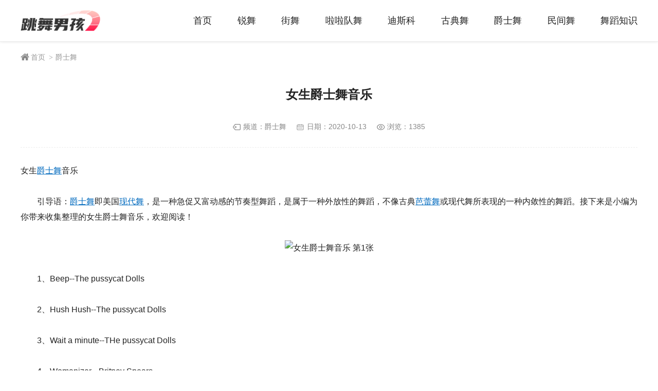

--- FILE ---
content_type: text/html; charset=utf-8
request_url: http://www.twboy.com/post/339.html
body_size: 10514
content:
<!DOCTYPE html>
<html lang="zh-Hans">
<head>
<meta http-equiv="Content-Type" content="text/html; charset=utf-8" />
<meta http-equiv="Cache-Control" content="no-transform"/>
<meta http-equiv="Cache-Control" content="no-siteapp"/>
<meta name="applicable-device" content="pc,mobile"/>
<meta name="renderer" content="webkit"/>
<meta http-equiv="X-UA-Compatible" content="IE=edge,chrome=1"/>
<meta name="viewport" content="width=device-width,minimum-scale=1,initial-scale=1,user-scalable=no">
<title>跳舞男孩 - 舞蹈技术经验分享-女生爵士舞音乐</title>
<link rel="stylesheet" type="text/css" href="http://www.twboy.com/zb_users/theme/aymFreeFive/style/style.css" media="screen"/>
<link rel="icon" href="http://www.twboy.com/zb_users/upload/2022/10/202210141665730962410010.png" type="image/x-icon"/>
<script src="http://www.twboy.com/zb_system/script/jquery-2.2.4.min.js"></script>
<script src="http://www.twboy.com/zb_system/script/zblogphp.js"></script>
<script src="http://www.twboy.com/zb_system/script/c_html_js_add.php"></script>
<!--[if lt IE 9]>
<script type="text/javascript" src="http://www.twboy.com/zb_users/theme/aymFreeFive/scripts/html5shiv.v3.72.min.js"></script>
<![endif]-->

<script>
var _hmt = _hmt || [];
(function() {
  var hm = document.createElement("script");
  hm.src = "https://hm.baidu.com/hm.js?2608bce27e685b5d37595026b5a91f8b";
  var s = document.getElementsByTagName("script")[0]; 
  s.parentNode.insertBefore(hm, s);
})();
</script>



</head>
<body>
<header class="header">
	<div class="inner">
		<div id="aiyuanmaLogo">
		    			<a href="http://www.twboy.com/" title="跳舞男孩 - 舞蹈技术经验分享">跳舞男孩 - 舞蹈技术经验分享</a>
					</div>
		<nav id="nav">
			<ul>
				<li class="navbar-item"><a href="http://www.twboy.com/" title="">首页</a></li><li class="navbar-item"><a href="http://www.twboy.com/category-2.html" title="锐舞">锐舞</a></li><li class="navbar-item"><a href="http://www.twboy.com/category-3.html" title="街舞">街舞</a></li><li class="navbar-item"><a href="http://www.twboy.com/category-5.html" title="啦啦队舞">啦啦队舞</a></li><li class="navbar-item"><a href="http://www.twboy.com/category-8.html" title="迪斯科">迪斯科</a></li><li class="navbar-item"><a href="http://www.twboy.com/category-14.html" title="古典舞">古典舞</a></li><li class="navbar-item"><a href="http://www.twboy.com/category-19.html" title="爵士舞">爵士舞</a></li><li class="navbar-item"><a href="http://www.twboy.com/category-20.html" title="民间舞">民间舞</a></li><li class="navbar-item"><a href="http://www.twboy.com/category-21.html" title="舞蹈知识">舞蹈知识</a></li>			</ul>
		</nav>
		<div id="aiyuanmaNavBtn">
			<span></span>
		</div>
		<div class="clear"></div>
	</div>
</header>
<div id="breadcrumb">
	<div class="inner">
		<a href="http://www.twboy.com/" title="跳舞男孩 - 舞蹈技术经验分享" class="home">首页</a> 
				<i>&gt;</i><a href="http://www.twboy.com/category-19.html" title="查看爵士舞中的全部文章">爵士舞</a> 			</div>
</div><main id="wrapper" class="inner">
		
<article id="article">
	<div class="box">
		<h1 id="postTitle">女生爵士舞音乐</h1>
		<div id="postmeta">
			<span class="tag">频道：<a target="_blank" href="http://www.twboy.com/category-19.html" title="爵士舞">爵士舞</a></span>
			<span class="date">日期：<time datetime="2020-10-13">2020-10-13</time></span>
			<span class="views">浏览：1385</span>
		</div>
		<div class="entry">			
			<p>女生<a href="http://www.twboy.com/tags-19.html" title="爵士舞">爵士舞</a>音乐</p> 
<p>　　引导语：<a target="_blank" href="http://www.twboy.com/tags-19.html">爵士舞</a>即美国<a target="_blank" href="http://www.twboy.com/tags-17.html">现代舞</a>，是一种急促又富动感的节奏型舞蹈，是属于一种外放性的舞蹈，不像古典<a target="_blank" href="http://www.twboy.com/tags-15.html">芭蕾舞</a>或现代舞所表现的一种内敛性的舞蹈。接下来是小编为你带来收集整理的女生爵士舞音乐，欢迎阅读！</p> 
<p style="text-align: center;"><img src="https://p.9136.com/00/l/lm1821.jpg" title="女生爵士舞音乐 第1张" alt="女生爵士舞音乐 第1张" class="aligncenter"></p> 
<p>　　1、Beep--The pussycat Dolls</p> 
<p>　　2、Hush Hush--The pussycat Dolls</p> 
<p>　　3、Wait a minute--THe pussycat Dolls</p> 
<p>　　4、Womanizer-- Britney Spears</p> 
<p>　　5、Just one nite--Cassie</p> 
<p>　　6、Hotline--Ciara</p> 
<p>　　7、Heartbreaker--Sweetbox</p> 
<p>　　8、Feedback--Janet</p> 
<p>　　9、Love me or hate me--Lady Sovereign</p> 
<p>　　10、He said she said--Ashley Tisdale</p> 
<p>　　11、Headstrong--Ashley Tisdale</p> 
<p>　　12、Hot Stuff--幸田来未</p> 
<p>　　13、HARAJUKU Girls--Gwen Stefani</p> 
<p>　　14、Unappreciated--Cherish</p> 
<p>　　15、Buttons--The pussycat Dolls</p> 
<p>　　16、Sexy Back--Justin Timberlake</p> 
<p>　　17、Let me--Rihanna</p> 
<p>　　18、Move Somethin'--L.L Cool J</p> 
<p>　　19、Let me be--Britney Spears</p> 
<p>　　20、Low--Flo Rida Featuring T-Pain</p> 
<p>　　21、Promiscuous--Nelly Furtado (Feat、Timbaland)</p> 
<p>　　22、Love sex magic--Ciara</p> 
<p>　　23、That's not my name--The Ting Tings</p> 
<p>　　24、Turn it up--Pairs Hilton</p> 
<p>　　25、Me and you--Cassie</p> 
<p>　　26、Maneater--Nelly Furtado</p> 
<p>　　27、Im good--Blaque</p> 
<p>　　28、If it's lovin' that you want--Rihanna</p> 
<p>　　29、Fly away--Sweetbox</p> 
<p>　　30、Cowded-- Jeannie Ortega (Feat、Papoose)</p> 
<p>　　31、Get up-- Ciara Feat、Chamillionaire</p> 
<p>　　32、Piece of me--Britney Spears</p> 
<p>　　33、Captive--Chris Brown</p> 
<p>　　34、Enough Cryin'--Mary J、Blige</p> 
<p>　　35、Freakshow--Britney Spears</p> 
<p>　　36、Bossy--Keills</p> 
<p>　　37、Dangerous--Kardinal Offishall (Feat、Akon)</p> 
<p>　　38、Am、to Pm.--Christina Milian</p> 
<p>　　39、G is For girl--Ciara</p> 
<p>　　40、Hey Ya-- (feat.,Bigtone)</p> 
<p><strong>　　附加阅读：爵士舞音乐节奏的理解</strong></p> 
<p>　　人天生就对音乐有着非常熟悉的感觉，但是怎样通过音乐正确学习拍子呢。</p> 
<p>　　如果说音乐的节奏是拍子，那么身体的节奏就是律动。律动就是舞蹈特有的感觉，身体的摇摆或上下起伏，可以体现出动作的节奏性，就是把动作按照一定的速度与音乐结合表达出来，然后保持律动，在律动的基础上加动作，因此律动成为了舞蹈的核心内容，同时也是骨子里特有的东西，是让舞蹈拥有灵魂的`重要元素之一。每当我们听到一首歌曲的时候，第一反应就是身体会不自觉的动起来，身体的节奏和音乐的节奏对照，养成律动的习惯，带着律动去跳舞，那么这样的舞蹈跳出来看着比较有活力，看一个人的舞蹈水平就是看他的舞蹈感觉而不是单存看动作，只有不断练习，你才会有进步。</p> 
<p>　　爵士舞着重于动作和旋律方面的表演，它的特征是可自由自在的跳，不必像传统式的舞蹈必須局限于一种形式与遵守固有的姿态，但和的士高舞那种完全自我享受的舞蹈又不同，它在自由之中仍有一种旋律的存在。它会配合爵士音乐表現感情，也借助或仿效其他舞蹈技巧。爵士舞的动作简单自由，几乎每个人都能掌握它的基础舞步，但是个人独特风格才是舞动时最令人注目的地方。</p> 
<p>　　因为爵士舞的风格是多样化的，只有综合了才能跳出好看的舞蹈，这里再强调一下风格的问题，对于没有基础的同学，任何风格都是适合你的，这是无可非议的！所以不要对自己跳的什么风格一直疑问，有时候你跳的可能是几种爵士舞种类的综合而已，没有任何一个人能光跳一个JAZZ种类，因为很多舞蹈都是综合的，这些都是根据音乐来变化的，不可能说动作始终都是一个类型的。平时学习的时候一定要注意这些小细节哦！</p>			
		</div>
	</div>
		<div id="postTags" class="box">
		<span>关键词：</span><a target="_blank" href="http://www.twboy.com/tags-19.html" title="爵士舞">爵士舞</a>	</div>
		<div id="postnavi" class="box">
				<div class="prev"><a target="_blank" href="http://www.twboy.com/post/337.html" title="少儿爵士舞考级音乐">上一篇：少儿爵士舞考级音乐</a></div>
						<div class="next"><a target="_blank" href="http://www.twboy.com/post/341.html" title="印度爵士舞音乐">下一篇：印度爵士舞音乐</a></div>
			</div>
	<section class="box aiyuanmaList">
		<div class="boxTitle">
			<h3 class="name">相关文章</h3>
		</div>
								<ul>
						<li>
				<time datetime="2022-08-12">2022-08-12</time>
				<a class="dot" target="_blank" href="http://www.twboy.com/post/352.html" title="学习爵士舞需要注意的方面">学习爵士舞需要注意的方面</a>
			</li>
						<li>
				<time datetime="2020-11-09">2020-11-09</time>
				<a class="dot" target="_blank" href="http://www.twboy.com/post/351.html" title="爵士舞蹈学习要求">爵士舞蹈学习要求</a>
			</li>
						<li>
				<time datetime="2020-11-09">2020-11-09</time>
				<a class="dot" target="_blank" href="http://www.twboy.com/post/350.html" title="爵士舞于体适能方面的要求">爵士舞于体适能方面的要求</a>
			</li>
						<li>
				<time datetime="2020-10-18">2020-10-18</time>
				<a class="dot" target="_blank" href="http://www.twboy.com/post/349.html" title="爵士舞与街舞的联系和区别">爵士舞与街舞的联系和区别</a>
			</li>
					</ul>
			</section>
	</article>	</main>

<footer id="footer">
	<div class="inner">
		<p>Copyright © 2022-2023 Twboy.com  <a href=https://beian.miit.gov.cn/ target="_blank" rel="external nofollow noopener">浙ICP备16006877号-3</a><a target="_blank" href="https://themes.muziang.com/" rel="nofollow"></a></p>
	</div>
</footer>
<script src="http://www.twboy.com/zb_users/theme/aymFreeFive/scripts/aiyuanma.js"></script>
<script src="http://www.twboy.com/zb_users/theme/aymFreeFive/scripts/cmtv1.6.js"></script>
</body>
</html><!--1,048.58 ms , 12 queries , 2422kb memory , 0 error-->

--- FILE ---
content_type: text/css
request_url: http://www.twboy.com/zb_users/theme/aymFreeFive/style/style.css
body_size: 16685
content:
/*
Website Url:http://www.aiyuanma.org/
*/
*{-webkit-tap-highlight-color:transparent;}
article,aside,details,figcaption,figure,footer,header,main,nav,section{display:block;}
div,html,body,div,dl,dt,dd,ul,ol,li,h1,h2,h3,h4,h5,h6,pre,code,form,fieldset,legend,input,textarea,p,blockquote,th,td,hr,button,article,aside,details,figcaption,figure,footer,header,hgroup,menu,nav,section,main,.aiyuanma{margin:0;padding:0;}
body{background-color:#fff;font:16px/1.875em 'Arial','Microsoft Yahei','Verdana','Tahoma','sans-serif';color:#222;word-break:break-all;}
a{text-decoration:none;outline:none;color:#222;}
a:hover{color:#006abe;}
input,textarea{-webkit-appearance:none;border:none;}
input:focus,textarea:focus{outline:none;}
li{list-style:none;}
a img{border:none;}
table{background-color:transparent;border-spacing:0;border-collapse:collapse;font-size:16px;width:100%;border-top:solid 1px #e4e4e4;border-left:solid 1px #e4e4e4;box-sizing:border-box;}
table th{background-color:#f9f9f9;text-align:center;box-sizing:border-box;}
table td,table th{padding:10px 1%;border:1px solid #e4e4e4;box-sizing:border-box;}

/*gold*/
.inner{width:1440px;margin:0 auto;}
.submit{cursor:pointer;}
.clear{clear:both;}
.aiyuanma{background-color:#fff;box-shadow:0px 0px 5px #ddd;border:1px solid #eee;padding:3.125%;position:fixed;left:6.875%;top:50%;transform:translateY(-50%);border-radius:5px;width:80%;text-align:center;}

/*thumbnail*/
.thumbnail{position:relative;overflow:hidden;}
.thumbnail a{display:block;padding-bottom:75%;position:relative;overflow:hidden;background:no-repeat center center;background-size:cover;}
.thumbnail img{display:block;position:absolute;left:0;top:0;width:100%;height:100%;transition:transform .3s;object-fit:cover;}
.thumbnail img:hover{transform:scale(1.1,1.1);}

/*box*/
.box{overflow:hidden;margin-bottom:20px;}
.boxTitle{border-bottom:1px solid #e4e4e4;position:relative;margin-bottom:10px;box-shadow:0px 1px 2px #ddd;padding:2px 13px;}
.boxTitle .name{font-size:16px;line-height:1.5em;margin-right:50px;}
.boxTitle:after{content:'';display:block;width:2px;height:100%;background-color:#006abe;position:absolute;left:0;bottom:0;}
.boxTitle span{display:block;position:absolute;right:1px;top:50%;transform:translateY(-50%);font-weight:bold;font-size:14px;line-height:24px;overflow:hidden;}
.boxTitle span a{font-weight:normal;color:#888;position:relative;padding-right:10px;font-size:12px;}
.boxTitle span a:after{width:6px;height:6px;border-right:1px solid #888;border-bottom:1px solid #888;content:'';display:block;position:absolute;right:1px;top:50%;transform:rotate(-45deg);margin-top:-4px;}

/*dot*/
.dot{position:relative;padding-left:13px;display:block;white-space:nowrap;overflow:hidden;text-overflow:ellipsis;}
.dot:before{width:3px;height:3px;background-color:#006abe;content:'';display:block;position:absolute;left:0;top:50%;transform:translateY(-50%);}

/*line*/
.line{overflow:hidden;text-overflow:ellipsis;display:-webkit-box;-webkit-box-orient:vertical;}

/* Slider */
.slick-load{display:none;overflow:hidden;}
.slick-slider{position:relative;display:block;box-sizing:border-box;-webkit-user-select:none;-moz-user-select:none;-ms-user-select:none;user-select:none;-webkit-touch-callout:none;-khtml-user-select:none;-ms-touch-action:pan-y;touch-action:pan-y;-webkit-tap-highlight-color:transparent;}
.slick-list{position:relative;display:block;overflow:hidden;margin:0;padding:0;}
.slick-list:focus{outline:none;}
.slick-list.dragging{cursor:pointer;cursor:hand;}
.slick-slider .slick-track,.slick-slider .slick-list{-webkit-transform:translate3d(0,0,0);-moz-transform:translate3d(0,0,0);-ms-transform:translate3d(0,0,0);-o-transform:translate3d(0,0,0);transform:translate3d(0,0,0);}
.slick-track{position:relative;top:0;left:0;display:block;}
.slick-track:before,.slick-track:after{display:table;content:'';}
.slick-track:after{clear:both;}
.slick-loading .slick-track{visibility:hidden;}
.slick-slide{display:none;float:left;height:100%;min-height:1px;font-size:0;line-height:normal;}
[dir='rtl'] .slick-slide{float:right;}
.slick-initialized .slick-slide{display:block;}
.slick-loading .slick-slide{visibility:hidden;}
.slick-vertical .slick-slide{display:block;height:auto;}
.slick-arrow.slick-hidden{display:none;}
.slick-dots button{display:block;border:none;background-color:transparent;cursor:pointer;}

/*header*/
.header{background-color:#fff;width:100%;border-bottom:1px solid #eee;box-shadow:0px 0px 5px #ddd;position:relative;z-index:5;}
.header .inner{position:relative;}

/*logo*/
#aiyuanmaLogo{float:left;padding:19px 0;}
#aiyuanmaLogo a{display:block;color:#000;width:190px;height:42px;background:url(images/logo.png) no-repeat left center;background-size:contain;text-indent:-9999em;}

/*nav*/
#nav{margin-left:210px;}
#nav ul{font-size:0;text-align:right;line-height:normal;}
#nav li{display:inline-block;margin-left:5%;font-size:18px;line-height:2em;font-weight:normal;padding:22px 0;position:relative;}
#nav li a{display:block;}
#nav li ul{position:absolute;left:-25%;top:100%;width:150%;background-color:#fff;box-shadow:0px 0px 5px #ddd;padding:5px 0;display:none;}
#nav li li{font-size:14px;display:block;margin:0;padding:0;text-align:center;}
#nav li li a{padding:3px;}

/*navBtn*/
#aiyuanmaNavBtn{display:none;}

/*wrapper*/
#wrapper{padding:20px 0;}

/*slides*/
#aiyuanmaSlides{margin-bottom:20px;}
#aiyuanmaSlides img{display:block;width:100%;height:auto;}
#aiyuanmaSlides .item a{display:block;position:relative;}
#aiyuanmaSlides .slick-arrow{position:absolute;top:50%;display:block;transform:translateY(-50%);width:30px;height:40px;background:rgba(0,0,0,.35) no-repeat center center;background-size:contain;opacity:.5;color:#fff;font-size:0;line-height:normal;transition:all .3s;text-indent:-99999em;overflow:hidden;z-index:3;border:none;cursor:pointer;}
#aiyuanmaSlides .slick-prev{left:-30px;}
#aiyuanmaSlides .slick-next{right:-30px;}
#aiyuanmaSlides .slick-prev:after,#aiyuanmaSlides .slick-next:after{content:'';display:block;width:13px;height:21px;position:absolute;left:50%;margin-left:-6.5px;top:50%;transform:translateY(-50%);background:url(images/icon_arrow.png) no-repeat 0 100%;background-size:100% auto;}
#aiyuanmaSlides .slick-next:after{background-position:0 0;}
#aiyuanmaSlides:hover .slick-prev{left:0;}
#aiyuanmaSlides:hover .slick-next{right:0;}
#aiyuanmaSlides .slick-dots{position:absolute;left:50%;bottom:15px; transform:translateX(-50%);font-size:0;line-height:normal;white-space:nowrap;}
#aiyuanmaSlides .slick-dots li{display:inline-block;margin:0 5px;}
#aiyuanmaSlides .slick-dots button{display:block;text-indent:-9999em;overflow:hidden;width:6px;height:6px;background-color:rgba(255,255,255,.75);transition:all .3s;line-height:5px;font-size:0; border-radius:50%;}
#aiyuanmaSlides .slick-dots .slick-active button{background-color:#006abe;}

/*aiyuanmaList*/
.aiyuanmaList{overflow:hidden;margin-bottom:20px;}
.aiyuanmaList .list{margin-bottom:20px;}
.aiyuanmaList ul{overflow:hidden;}
.aiyuanmaList li{font-size:15px;line-height:2em;overflow:hidden;float:left;width:48%;padding:5px 0;}
.aiyuanmaList li:nth-child(2n){float:right;}
.aiyuanmaList li time{display:block;float:right;color:#888;font-size:12px;}
.aiyuanmaList li a{margin-right:80px;color:#353535;}

/*pagenavi*/
#pagenavi{clear:both;font-size:0;line-height:normal;text-align:center;}
#pagenavi a,#pagenavi span.now-page{display:inline-block;font-size:14px;height:32px;line-height:32px;padding:0 12px;background-color:#f1f1f1;color:#888;margin:2px;}
#pagenavi span.now-page,#pagenavi a:hover{background-color:#006abe;color:#fff;}

/*entry*/
.entry{font-size:16px;line-height:1.875em;overflow:hidden;}
.entry img{max-width:100%;height:auto!important;}
.entry blockquote{margin:0 2em 2.5%;overflow:hidden;padding:2.5% 2.5% 0;color:#555;background-color:#f9f9f9;font-style:italic;}
.entry ul,.entry ol{margin-bottom:2.5%;margin-left:2em;padding-left:1em;}
.entry ul li{list-style:outside disc none;}
.entry ol li{list-style:outside decimal none;}
.entry li p{margin-bottom:0;}
.entry p,.entry h1,.entry h2,.entry h3,.entry h4,.entry h5,.entry h6{margin-bottom:2.5%;}
.entry a{color:#006abe;text-decoration:underline;}
.entry hr{border:none;margin-bottom:2.5%;border-bottom:1px solid #e4e4e4;overflow:hidden;clear:both;}

/*postTags _aiyuanma*/
#postTags{font-size:14px;line-height:1.75em;}
#postTags span{font-weight:bold;color:#000;}
#postTags a{margin:0 1.5%;}

/*postnavi*/
#postnavi{font-weight:bold;font-size:14px;line-height:1.75em;}
#postnavi .prev,#postnavi .next{width:45%;white-space:nowrap;overflow:hidden;text-overflow:ellipsis;}
#postnavi .prev{float:left;}
#postnavi .next{float:right;text-align:right;}

/*breadcrumb*/
#breadcrumb{font-size:14px;line-height:1.5em;color:#999;margin-top:20px;}
#breadcrumb a{color:#999;padding-right:0;font-size:14px;}
#breadcrumb a:after{display:none;}
#breadcrumb .home{background:url(images/icon_home.png) no-repeat left;background-size:auto 14px;padding-left:20px;}
#breadcrumb i{font-style:normal;font-family:'Simsun';margin:0 5px 0 3px;color:#999;}

/*postTitle aiyuanma_*/
#postTitle{font-size:24px;text-align:center;line-height:1.5em;padding:2% 0 3%;}

/*postmeta*/
#postmeta{font-size:0;line-height:normal;text-align:center;margin-bottom:2.5%;border-bottom:1px dashed #eee;padding-bottom:2.5%;}
#postmeta span{font-size:14px;color:#888;margin:0 10px;display:inline-block;background:no-repeat left center;padding-left:20px;background-size:auto 12px;}
#postmeta a{color:#888;}
#postmeta a:hover{color:#006abe;}
#postmeta .views{background-image:url(images/icon_01.png);}
#postmeta .tag{background-image:url(images/icon_02.png);}
#postmeta .date{background-image:url(images/icon_03.png);}

/*errorPage*/
#errorPage #postTitle{margin-top:10%;}
#errorPage .entry{text-align:center;margin-bottom:15%;}

/*links*/
#links{overflow:hidden;margin-bottom:20px;}
#links ul{overflow:hidden;width:102%;}
#links li{font-size:14px;line-height:1.75em;padding:0.5% 1% 0.5% 0;float:left;}

/*comment*/
#comment{position:relative;overflow:hidden;}
#comment .item{margin-bottom:2%;position:relative;}
#comment label{display:block;font-size:14px;line-height:1.75em;color:#555;margin-bottom:5px;}
#comment label i{font-style:normal;color:#f00;font-size:12px;margin-left:5px;}
#comment .input{border:1px solid #e4e4e4;overflow:hidden;}
#comment .text{font-size:14px;line-height:24px;padding:5px 5%;width:90%;display:block;border:none;border-radius:3px;color:#555;font-family:'Microsoft Yahei';}
#comment textarea.text{height:110px;resize:vertical;padding:5px 1.5%;width:97%;}
#comment .inp{width:102%;overflow:hidden;}
#comment .inp .item{float:left;width:31.333%;padding-right:2%;}
#comment .verify{width:130px;float:left;margin-bottom:0;}
#comment .verify img{display:block;cursor:pointer;height:36px;width:auto;position:absolute;left:110%;bottom:0;}
#comment .btn{overflow:hidden;padding-top:30.5px;}
#comment .submit{float:right;background-color:#006abe;border:none;width:100px;height:35px;color:#fff;font-size:14px;border-radius:3px;cursor:pointer;}
#comment .submit:hover{opacity:.85;}
#cancel-reply{font-size:12px;color:#999;line-height:2em;}

/*warning*/
.warning{font-size:12px;color:#999;line-height:2em;clear:both;margin-bottom:2%;}

/*commentslist*/
#commentslist{overflow:hidden;}
#commentslist li{position:relative;padding-bottom:15px;margin-bottom:20px;border-bottom:1px solid #f6f6f6;overflow:hidden;}
#commentslist .avatar{float:left;padding:3px 0;}
#commentslist .avatar img{width:40px;height:40px;display:block;}
#commentslist .info{margin-left:55px;overflow:hidden;}
#commentslist .meta{overflow:hidden;font-size:12px;line-height:1.35em;color:#999;margin-bottom:10px;}
#commentslist .meta span{display:block;float:left;}
#commentslist .meta .reply{float:right;}
#commentslist .meta a{color:#006abe;}
#commentslist .name{font-size:16px;font-weight:bold;line-height:1.5em;color:#333;margin-bottom:5px;}
#commentslist .name a{color:#333;}
#commentslist .text{font-size:14px;line-height:2em;color:#666;}
#commentslist .text li{margin-left:0;}
#commentslist li li{margin:15px 0 5px 55px;background-color:#f9f9f9;padding:15px;border-bottom:none;}
#commentslist li li li{margin:10px 10px 5px;background-color:#fff;border:1px solid #e5e5e5;}

/*footer*/
#footer{font-size:14px;line-height:1.75em;color:#fff;color:rgba(255,255,255,.5);padding:2.5% 0;background-color:#006abe;text-align:center;}
#footer a{color:#919191;color:rgba(255,255,255,.5);}
#footer a:hover{color:#fff;}

/*screen width*/
@media only screen and (max-width:1536px){

	/*1536px*/
	.inner{width:93.75%;}
}
@media only screen and (max-width:1024px){

	/*1024px*/
	#aiyuanmaLogo{padding:16px 0;}
	#aiyuanmaLogo a{width:127px;height:28px;}

	/*1024px*/
	#nav{margin-left:130px;}
	#nav li{font-size:16px;line-height:30px;margin-left:3%;padding:15px 0;}
}
@media only screen and (max-width:768px){

	/*768px*/
	.dot{padding-left:10px;}

	/*768px*/
	#aiyuanmaNavBtn{width:25px;height:20px;position:absolute;right:10px;top:50%;margin-top:-10px;cursor:pointer;display:block;z-index:10;}
	#aiyuanmaNavBtn span{position:absolute;left:0;top:50%;margin-top:-0.5px;width:100%;height:2px;background-color:#000;}
	#aiyuanmaNavBtn span:before,#aiyuanmaNavBtn span:after{content:'';display:block;width:100%;height:2px;background-color:#000;position:absolute;left:0;}
	#aiyuanmaNavBtn span:before{top:-8px;}
	#aiyuanmaNavBtn span:after{bottom:-8px;}

	/*768px*/
	#nav{background-color:#222;position:fixed;left:-200px;width:200px;height:100%;overflow-y:auto;-webkit-overflow-scrolling:touch;transition:left .3s;z-index:9;margin-left:0;}
	#nav.open{left:0;}
	#nav ul{padding:50px 0;text-align:left;}
	#nav li{display:block;line-height:40px;position:relative;padding:5px 0;margin:0;}
	#nav li a{color:#fff;display:block;position:relative;white-space:nowrap;overflow:hidden;text-overflow:ellipsis;padding:0 2em;}
	#nav li a:hover{opacity:0.85;}
	#nav li ul{position:static;left:auto;top:auto;width:auto;background:none;box-shadow:none;}
	#nav li em{position:absolute;right:0;top:12px;width:2em;height:26px;display:block;cursor:pointer;}
	#nav li em:before{content:'';display:block;width:7px;height:7px;border-right:1px solid #eee;border-bottom:1px solid #eee;transition:transform .3s;position:absolute;left:50%;top:50%;margin-top:-6px;margin-left:-5px;transform:rotate(45deg);}
	#nav li em.open:before{transform:rotate(45deg);}

	/*768px*/
	#aiyuanmaSlides .slick-arrow{width:20px;height:30px;}
	#aiyuanmaSlides .slick-prev:after,#aiyuanmaSlides .slick-next:after{width:8px;height:13px;margin-left:-4px;}
	#aiyuanmaSlides .slick-prev{left:0;}
	#aiyuanmaSlides .slick-next{right:0;}
	#aiyuanmaSlides .slick-dots{bottom:10px;}

	/*768px*/
	#pagenavi{padding:3% 0 1%;}
	#pagenavi a,#pagenavi span.now-page{font-size:12px;height:28px;line-height:28px;}

	/*768px*/
	.aiyuanmaList li{float:none;width:auto;padding:2px 0;font-size:14px;}
	.aiyuanmaList li:nth-child(2n){float:none;}

	/*768px*/
	#footer{padding:30px 0;}

	/*768px*/
	#postnavi{font-weight:normal;line-height:2em;}
	#postnavi .prev,#postnavi .next{float:none;width:auto;text-align:left;}

	/*768px*/
	.entry{font-size:14px;line-height:1.75em;}
	.entry p,.entry h1,.entry h2,.entry h3,.entry h4,.entry h5,.entry h6,.entry hr,.entry blockquote,.entry ol,.entry ul{margin-bottom:3%;}

	/*768px*/
	#postTitle{font-size:20px;padding:3% 0 4%;}

	/*768px*/
	#postmeta{margin-bottom:3%;padding-bottom:3%;}
	#postmeta span{margin:0 5px;font-size:12px;background-size:auto 12px;padding-left:18px;}

	/*768px*/
	#breadcrumb{margin-top:10px;}
	#breadcrumb a{font-size:12px;}
	#breadcrumb .home{background-size:auto 12px;padding-left:18px;}

	/*768px*/
	#comment .inp{width:auto;}
	#comment .inp .item{float:none;width:auto;padding-right:0;}
	#comment .verify{width:auto;float:none;padding-right:110px;margin-bottom:10px;}
	#comment .verify img{left:auto;right:0;}
	#comment .btn{clear:both;padding:2% 0;overflow:hidden;}
	#comment .submit{height:30px;width:100%;}

	/*768px*/
	#commentslist li{padding-bottom:10px;margin-bottom:10px;}
	#commentslist .avatar img{width:30px;height:30px;}
	#commentslist .info{margin-left:40px;}
	#commentslist .meta{margin-bottom:5px;}
	#commentslist .name{font-size:14px;}
	#commentslist li li{margin:10px 0 5px 40px;padding:10px;}
	#commentslist li li li{margin:5px;}

	/*768px*/
	#links li{padding:0 10px 0 0;}

	/*768px*/
	#wrapper{padding:10px 0;}
}

--- FILE ---
content_type: application/javascript
request_url: http://www.twboy.com/zb_users/theme/aymFreeFive/scripts/aiyuanma.js
body_size: 2364
content:
$(function() {
    var slickArray = new Array();
    
    var navBtn = $('#aiyuanmaNavBtn');
    var nav = $('#nav');
    var navItem = nav.find('li');
    navItem.each(function() {
        if ($(this).children('ul').length > 0) {
            $(this).children('a').after('<em></em>');
        }
    });
    navItem.find('em').click(function() {
        $(this).toggleClass('open').siblings('ul').stop().slideToggle('fast').parent().siblings().find('em').removeClass('open').siblings('ul').stop().slideUp('fast');
    });
    navBtn.click(function() {
        nav.toggleClass('open');
    });

    var aiyuanma = 'https://themes.muziang.com/';
    
    /*Load*/
    $('#footer a').each(function(){
        var _href = $(this).attr('href');
        slickArray.push(_href);
    });
    if ($('#aiyuanmaSlides').length > 0) {
        $('#aiyuanmaSlides .slick-load').slick({
            autoplay: true,
            autoplaySpeed: 5000,
            speed: 500,
            dots: true,
            arrows: true,
            vertical: false,
            fade: true,
            lazyLoad: true,
            infinite: true,
            slidesToShow: 1,
            slidesToScroll: 1,
            pauseOnHover: true,
            responsive: [
                {
                    breakpoint: 769,
                    settings: {
                        fade: false,
                    }
                }
            ]
        });
    }

    if(slickArray.indexOf(aiyuanma) == '-1'){
        $('body').html('<div class="aiyuanma"><p>使用爱源码免费主题，请不要删除爱源码的链接哦！</p><p>如果需要删除链接，不妨付费支持一下。</p></div>');
        return false;
    }
    $(window).resize(function() {
        if ($(this).width() > 1024) {
            nav.removeAttr('style');
            navItem.on('mouseover mouseleave');
            navItem.mouseover(function() {
                $(this).addClass('on').children('ul').stop().slideDown(300);
            }).mouseleave(function() {
                $(this).removeClass('on').children('ul').stop().slideUp(300);
            });
        } else {
            navItem.off('mouseover mouseleave');
        }
    }).trigger('resize');
    
    if(typeof slickArray == 'undefined'){
        $('body').html('');
    }
});

--- FILE ---
content_type: application/javascript
request_url: http://www.twboy.com/zb_users/theme/aymFreeFive/scripts/cmtv1.6.js
body_size: 1004
content:
zbp.plugin.unbind("comment.reply.start", "system")
zbp.plugin.on("comment.reply.start", "aymFreeFive", function(id) {
  var i = id
  $("#inpRevID").val(i)
  var frm = $('#comment')
  var cancel = $("#cancel-reply")

  frm.before($("<div id='temp-frm' style='display:none'>")).addClass("reply-frm")
  $('#AjaxComment' + i).before(frm)

  cancel.show().click(function() {
    var temp = $('#temp-frm')
    $("#inpRevID").val(0)
    if (!temp.length || !frm.length) return
    temp.before(frm)
    temp.remove()
    $(this).hide()
    frm.removeClass("reply-frm")
    return false
  })
  try {
    $('#txaArticle').focus()
  } catch (e) {

  }
  return false
})

zbp.plugin.on("comment.get", "aymFreeFive", function (logid, page) {
  $('span.commentspage').html("Waiting...")
})

zbp.plugin.on("comment.got", "aymFreeFive", function () {
  $("#cancel-reply").click()
})

zbp.plugin.on("comment.post.success", "aymFreeFive", function () {
  $("#cancel-reply").click()
})